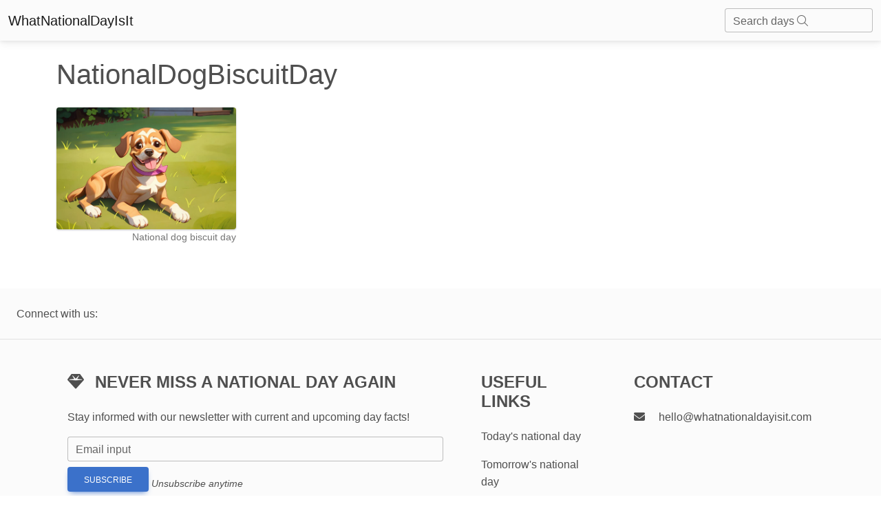

--- FILE ---
content_type: text/html; charset=utf-8
request_url: https://www.whatnationaldayisit.com/tag/nationaldogbiscuitday/
body_size: 3008
content:

<!DOCTYPE html>
<html lang="en-US">
	<head>
        <meta charset="UTF-8" />
        <meta name="viewport" content="width=device-width, initial-scale=1, shrink-to-fit=no" />
        <meta http-equiv="x-ua-compatible" content="ie=edge" />
        <meta charset="UTF-8">
        <link rel="apple-touch-icon" sizes="180x180" href="/static/favicons/apple-touch-icon.png">
        <link rel="icon" type="image/png" sizes="32x32" href="/static/favicons/favicon-32x32.png">
        <link rel="icon" type="image/png" sizes="16x16" href="/static/favicons/favicon-16x16.png">
        <link rel="manifest" href="/static/favicons/site.webmanifest">
        <link rel="mask-icon" href="/static/favicons/safari-pinned-tab.svg" color="#5bbad5">
        <meta name="msapplication-TileColor" content="#da532c">
        <meta name="theme-color" content="#ffffff">
        <title>
    NationalDogBiscuitDay
</title>
        
  		
		
        
        

        
        
        <style>
            .text-shadow {
                text-shadow: 0px 0px 10px rgba(0, 0, 0, 0.75);
            }
        </style>
        
        
        <link rel="stylesheet" async href="/static/mdb5/css/free/small_mdb.min.css" >
        
        
<script async src="https://pagead2.googlesyndication.com/pagead/js/adsbygoogle.js?client=ca-pub-6039896103454781" crossorigin="anonymous"></script>


        
	</head>



    <body hx-headers='{"X-CSRFToken": "4EEsEiTtSwbLt1uOUnT0Kh49AvT8l06q109x6ZuhgUJb8iMbEYuSTvOOkKROoE3j"}'>

        <nav class="navbar navbar-light bg-light">
            <div class="container-fluid">
              <a class="navbar-brand" href="/">WhatNationalDayIsIt</a>
              <form class="d-flex input-group w-auto">
                <div id="search-autocomplete" class="form-outline d-flex align-items-center">
                    <input type="search" id="form1" class="form-control "
                            hx-post="/day_search"
                            hx-trigger="keyup changed delay:500ms"
                            hx-target="#search-results"
                            hx-indicator=".htmx-indicator"
                            name="q"/>
                    <label class="form-label" for="form1">Search days <i class="fa-light fa-magnifying-glass"></i></label>
                    
                    <div id="search-results" class="list-group position-absolute top-100 " style="z-index: 100; width: 100%;">
                    </div>
                </div>
              </form>
            </div>
          </nav>

        
<br>
<div class="container">
    <div class = "row">
        
            <h1>NationalDogBiscuitDay</h1>
            
            <div class="col-md-3">
                    <figure class="figure" style="width:100%;">
                        <a href = "/day/dog-biscuit" class = ''>
                            
                                <img class=" rounded mt-3 shadow-2-strong " style="width:100%;" src="/media/img2img_headers/result_03_09_2023_18_21_34_4qDngDi.jpg" alt="Happy dog with wagging tail sitting on grass, wearing a bandana, surrounded by colorful dog biscuits.." />    
                            
                        </a>
                    <figcaption class="figure-caption text-end">National dog biscuit day</figcaption>
                    </figure>
            </div>
                
        
        
            
        
    </div>    
    
</div>


        <!-- Footer -->
        <!-- Monumetric Footer In-screen D: 728x90 T: 728x90 M: 320x50,320x100  START -->

        <div id="mmt-cfb7963a-70e8-4cbd-99c7-cdea896b5a0e"></div><script type="text/javascript" data-cfasync="false">$MMT = window.$MMT || {}; $MMT.cmd = $MMT.cmd || [];$MMT.cmd.push(function(){ $MMT.display.slots.push(["cfb7963a-70e8-4cbd-99c7-cdea896b5a0e"]); })</script>
                
        <!-- Monumetric Footer In-screen D: 728x90 T: 728x90 M: 320x50,320x100  ENDS -->
<footer class="text-center text-lg-start bg-light text-body mt-5">
    <!-- Section: Social media -->
    <section class="d-flex justify-content-center justify-content-lg-between p-4 border-bottom">
      <!-- Left -->
      <div class="me-5 d-none d-lg-block">
        <span>Connect with us:</span>
      </div>
      <!-- Left -->
  
      <!-- Right -->
      <div>
        
      </div>
      <!-- Right -->
    </section>
    <!-- Section: Social media -->
  
    <!-- Section: Links  -->
    <section class="">
      <div class="container text-center text-md-start mt-5">
        <!-- Grid row -->
        <div class="row mt-3">
          <!-- Grid column -->
          <div class="col-md-6 col-lg-6 col-xl-6 mx-auto mb-4">
            <!-- Content -->
            <h4 class="text-uppercase fw-bold mb-4">
              <i class="fas fa-gem me-3"></i>Never miss a national day again
            </h4>
            <div id = 'email_signup'>
            <p>
              
              Stay informed with our newsletter with current and upcoming day facts!
              <div class="form-outline" >
                <input type="email" id="typeEmail" class="form-control" />
                <label class="form-label" for="typeEmail">Email input</label>
              </div>
              <button type="button" class="btn btn-primary mt-2"  
                  hx-post="/email_signup/"
                  hx-target="#email_signup"
                  hx-swap="outerHTML"
                  hx-vals='js:{email: getEmailVal()}'>
                  Subscribe
                </button>
              <small><i>Unsubscribe anytime</i></small>
            </p>
            </div>
          </div>
          <!-- Grid column -->
  
          <!-- Grid column -->
          <div class="col-md-3 col-lg-2 col-xl-2 mx-auto mb-4">
            <!-- Links -->
            <h4 class="text-uppercase fw-bold mb-4">
              Useful links
            </h4>
            
            <p>
              <a href="/today/" class="text-reset">Today's national day</a>
            </p>
            <p>
              <a href="/tomorrow/" class="text-reset">Tomorrow's national day</a>
            </p>
            <p>
              <a href="/privacy/" class="text-reset">Privacy Policy</a>
            </p>
            
          </div>
          <!-- Grid column -->
  
          <!-- Grid column -->
          <div class="col-md-4 col-lg-3 col-xl-3 mx-auto mb-md-0 mb-4">
            <!-- Links -->
            <h4 class="text-uppercase fw-bold mb-4">Contact</h4>
            <p>
              <i class="fas fa-envelope me-3"></i>
              hello@whatnationaldayisit.com
            </p>
 
          </div>
          <!-- Grid column -->
        </div>
        <!-- Grid row -->
      </div>
    </section>
    <!-- Section: Links  -->
  
    <!-- Copyright -->
    <div class="text-center p-4" style="background-color: rgba(0, 0, 0, 0.05);">
      © 2023 Copyright:
      <a class="text-reset fw-bold" href="https://WhatNationalDayIsIt.com/">WhatNationalDayIsIt.com</a>
    </div>
    <!-- Copyright -->
  </footer>
  <!-- Footer -->

  <script defer src="https://unpkg.com/htmx.org@1.9.2"></script>
  <script defer src="https://kit.fontawesome.com/da76834289.js" crossorigin="anonymous" async></script>

  <!-- Google tag (gtag.js) -->
<script defer src="https://www.googletagmanager.com/gtag/js?id=G-XHKR7BPYGV"></script>
<script defer>
  window.dataLayer = window.dataLayer || [];
  function gtag(){dataLayer.push(arguments);}
  gtag('js', new Date());

  gtag('config', 'G-XHKR7BPYGV');
</script>

    </body>
    
    <script type="text/javascript" async src="/static/mdb5/js/modules/select.min.js" ></script>
<script>
    function getSearchVal() {
        var inputVal = document.getElementById('form1').value;
        return inputVal;
    }

    function getEmailVal() {
      var inputVal = document.getElementById('typeEmail').value;
      return inputVal;
  }

    // Remove the search results if any part of the page is clicked.
    document.addEventListener('click', function(event) {
    let searchResults = document.querySelector('#search-results');

    // Check if click is outside the searchResults and the search box
    if (!searchResults.contains(event.target) && event.target.id !== 'form1') {
        searchResults.innerHTML = '';
    }
});

</script>
    
    <link rel="preconnect" async href="https://fonts.googleapis.com" >
        <link rel="preconnect" async href="https://fonts.gstatic.com" crossorigin >
        <link href="https://fonts.googleapis.com/css2?family=Zilla+Slab:wght@300&display=swap" async rel="stylesheet" >


--- FILE ---
content_type: text/html; charset=utf-8
request_url: https://www.google.com/recaptcha/api2/aframe
body_size: 267
content:
<!DOCTYPE HTML><html><head><meta http-equiv="content-type" content="text/html; charset=UTF-8"></head><body><script nonce="fIUZ91v8b8RgNvHnsb5tmA">/** Anti-fraud and anti-abuse applications only. See google.com/recaptcha */ try{var clients={'sodar':'https://pagead2.googlesyndication.com/pagead/sodar?'};window.addEventListener("message",function(a){try{if(a.source===window.parent){var b=JSON.parse(a.data);var c=clients[b['id']];if(c){var d=document.createElement('img');d.src=c+b['params']+'&rc='+(localStorage.getItem("rc::a")?sessionStorage.getItem("rc::b"):"");window.document.body.appendChild(d);sessionStorage.setItem("rc::e",parseInt(sessionStorage.getItem("rc::e")||0)+1);localStorage.setItem("rc::h",'1769370562460');}}}catch(b){}});window.parent.postMessage("_grecaptcha_ready", "*");}catch(b){}</script></body></html>